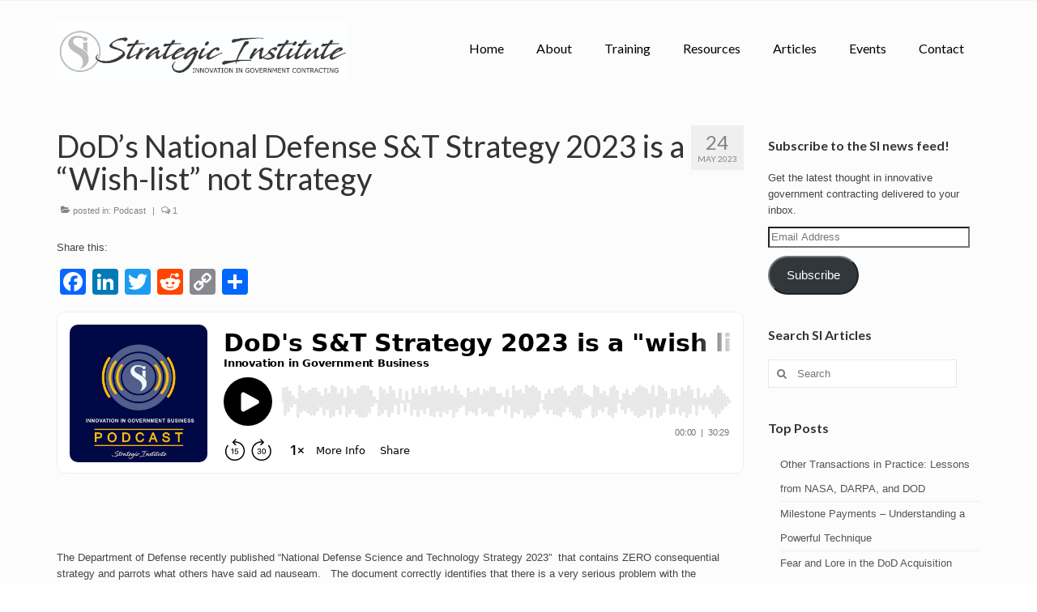

--- FILE ---
content_type: text/html; charset=UTF-8
request_url: https://strategicinstitute.org/podcast/national-defense-wish-list/
body_size: 14217
content:
<!DOCTYPE html>
<html class="no-js" lang="en-US" itemscope="itemscope" itemtype="https://schema.org/WebPage">
<head>
  <meta charset="UTF-8">
  <meta name="viewport" content="width=device-width, initial-scale=1.0">
  <meta http-equiv="X-UA-Compatible" content="IE=edge">
  <title>DoD&#8217;s National Defense S&#038;T Strategy 2023 is a &#8220;Wish-list&#8221; not Strategy &#8211; Strategic Institute for Innovation in Government Contracting</title>
<meta name='robots' content='max-image-preview:large' />
	<style>img:is([sizes="auto" i], [sizes^="auto," i]) { contain-intrinsic-size: 3000px 1500px }</style>
	
            <script data-no-defer="1" data-ezscrex="false" data-cfasync="false" data-pagespeed-no-defer data-cookieconsent="ignore">
                var ctPublicFunctions = {"_ajax_nonce":"b93a8e346c","_rest_nonce":"f1cb20641b","_ajax_url":"\/wp-admin\/admin-ajax.php","_rest_url":"https:\/\/strategicinstitute.org\/wp-json\/","data__cookies_type":"native","data__ajax_type":"rest","data__bot_detector_enabled":0,"data__frontend_data_log_enabled":1,"cookiePrefix":"","wprocket_detected":false,"host_url":"strategicinstitute.org","text__ee_click_to_select":"Click to select the whole data","text__ee_original_email":"The complete one is","text__ee_got_it":"Got it","text__ee_blocked":"Blocked","text__ee_cannot_connect":"Cannot connect","text__ee_cannot_decode":"Can not decode email. Unknown reason","text__ee_email_decoder":"CleanTalk email decoder","text__ee_wait_for_decoding":"The magic is on the way!","text__ee_decoding_process":"Please wait a few seconds while we decode the contact data."}
            </script>
        
            <script data-no-defer="1" data-ezscrex="false" data-cfasync="false" data-pagespeed-no-defer data-cookieconsent="ignore">
                var ctPublic = {"_ajax_nonce":"b93a8e346c","settings__forms__check_internal":"0","settings__forms__check_external":"0","settings__forms__force_protection":0,"settings__forms__search_test":"1","settings__forms__wc_add_to_cart":0,"settings__data__bot_detector_enabled":0,"settings__sfw__anti_crawler":0,"blog_home":"https:\/\/strategicinstitute.org\/","pixel__setting":"0","pixel__enabled":false,"pixel__url":null,"data__email_check_before_post":1,"data__email_check_exist_post":1,"data__cookies_type":"native","data__key_is_ok":true,"data__visible_fields_required":true,"wl_brandname":"Anti-Spam by CleanTalk","wl_brandname_short":"CleanTalk","ct_checkjs_key":"61388a4fc45800dce00fac26813752f0f6735be61fa6c60c90ba9de031962539","emailEncoderPassKey":"8312f7a14843160dab664e2f8b7708cf","bot_detector_forms_excluded":"W10=","advancedCacheExists":true,"varnishCacheExists":true,"wc_ajax_add_to_cart":true}
            </script>
        <link rel='dns-prefetch' href='//js.stripe.com' />
<link rel='dns-prefetch' href='//static.addtoany.com' />
<link rel='dns-prefetch' href='//secure.gravatar.com' />
<link rel='dns-prefetch' href='//stats.wp.com' />
<link rel='dns-prefetch' href='//fonts.googleapis.com' />
<link rel='dns-prefetch' href='//v0.wordpress.com' />
<link rel='preconnect' href='//i0.wp.com' />
<link rel="alternate" type="application/rss+xml" title="Strategic Institute for Innovation in Government Contracting &raquo; Feed" href="https://strategicinstitute.org/feed/" />
<link rel="alternate" type="application/rss+xml" title="Strategic Institute for Innovation in Government Contracting &raquo; Comments Feed" href="https://strategicinstitute.org/comments/feed/" />
<link rel="alternate" type="application/rss+xml" title="Strategic Institute for Innovation in Government Contracting &raquo; DoD&#8217;s National Defense S&#038;T Strategy 2023 is a &#8220;Wish-list&#8221; not Strategy Comments Feed" href="https://strategicinstitute.org/podcast/national-defense-wish-list/feed/" />
<meta name="generator" content="Event Espresso Version 5.0.7.p" />
		<!-- This site uses the Google Analytics by ExactMetrics plugin v8.11.1 - Using Analytics tracking - https://www.exactmetrics.com/ -->
		<!-- Note: ExactMetrics is not currently configured on this site. The site owner needs to authenticate with Google Analytics in the ExactMetrics settings panel. -->
					<!-- No tracking code set -->
				<!-- / Google Analytics by ExactMetrics -->
		<script type="text/javascript">
/* <![CDATA[ */
window._wpemojiSettings = {"baseUrl":"https:\/\/s.w.org\/images\/core\/emoji\/16.0.1\/72x72\/","ext":".png","svgUrl":"https:\/\/s.w.org\/images\/core\/emoji\/16.0.1\/svg\/","svgExt":".svg","source":{"concatemoji":"https:\/\/strategicinstitute.org\/wp-includes\/js\/wp-emoji-release.min.js?ver=6.8.3"}};
/*! This file is auto-generated */
!function(s,n){var o,i,e;function c(e){try{var t={supportTests:e,timestamp:(new Date).valueOf()};sessionStorage.setItem(o,JSON.stringify(t))}catch(e){}}function p(e,t,n){e.clearRect(0,0,e.canvas.width,e.canvas.height),e.fillText(t,0,0);var t=new Uint32Array(e.getImageData(0,0,e.canvas.width,e.canvas.height).data),a=(e.clearRect(0,0,e.canvas.width,e.canvas.height),e.fillText(n,0,0),new Uint32Array(e.getImageData(0,0,e.canvas.width,e.canvas.height).data));return t.every(function(e,t){return e===a[t]})}function u(e,t){e.clearRect(0,0,e.canvas.width,e.canvas.height),e.fillText(t,0,0);for(var n=e.getImageData(16,16,1,1),a=0;a<n.data.length;a++)if(0!==n.data[a])return!1;return!0}function f(e,t,n,a){switch(t){case"flag":return n(e,"\ud83c\udff3\ufe0f\u200d\u26a7\ufe0f","\ud83c\udff3\ufe0f\u200b\u26a7\ufe0f")?!1:!n(e,"\ud83c\udde8\ud83c\uddf6","\ud83c\udde8\u200b\ud83c\uddf6")&&!n(e,"\ud83c\udff4\udb40\udc67\udb40\udc62\udb40\udc65\udb40\udc6e\udb40\udc67\udb40\udc7f","\ud83c\udff4\u200b\udb40\udc67\u200b\udb40\udc62\u200b\udb40\udc65\u200b\udb40\udc6e\u200b\udb40\udc67\u200b\udb40\udc7f");case"emoji":return!a(e,"\ud83e\udedf")}return!1}function g(e,t,n,a){var r="undefined"!=typeof WorkerGlobalScope&&self instanceof WorkerGlobalScope?new OffscreenCanvas(300,150):s.createElement("canvas"),o=r.getContext("2d",{willReadFrequently:!0}),i=(o.textBaseline="top",o.font="600 32px Arial",{});return e.forEach(function(e){i[e]=t(o,e,n,a)}),i}function t(e){var t=s.createElement("script");t.src=e,t.defer=!0,s.head.appendChild(t)}"undefined"!=typeof Promise&&(o="wpEmojiSettingsSupports",i=["flag","emoji"],n.supports={everything:!0,everythingExceptFlag:!0},e=new Promise(function(e){s.addEventListener("DOMContentLoaded",e,{once:!0})}),new Promise(function(t){var n=function(){try{var e=JSON.parse(sessionStorage.getItem(o));if("object"==typeof e&&"number"==typeof e.timestamp&&(new Date).valueOf()<e.timestamp+604800&&"object"==typeof e.supportTests)return e.supportTests}catch(e){}return null}();if(!n){if("undefined"!=typeof Worker&&"undefined"!=typeof OffscreenCanvas&&"undefined"!=typeof URL&&URL.createObjectURL&&"undefined"!=typeof Blob)try{var e="postMessage("+g.toString()+"("+[JSON.stringify(i),f.toString(),p.toString(),u.toString()].join(",")+"));",a=new Blob([e],{type:"text/javascript"}),r=new Worker(URL.createObjectURL(a),{name:"wpTestEmojiSupports"});return void(r.onmessage=function(e){c(n=e.data),r.terminate(),t(n)})}catch(e){}c(n=g(i,f,p,u))}t(n)}).then(function(e){for(var t in e)n.supports[t]=e[t],n.supports.everything=n.supports.everything&&n.supports[t],"flag"!==t&&(n.supports.everythingExceptFlag=n.supports.everythingExceptFlag&&n.supports[t]);n.supports.everythingExceptFlag=n.supports.everythingExceptFlag&&!n.supports.flag,n.DOMReady=!1,n.readyCallback=function(){n.DOMReady=!0}}).then(function(){return e}).then(function(){var e;n.supports.everything||(n.readyCallback(),(e=n.source||{}).concatemoji?t(e.concatemoji):e.wpemoji&&e.twemoji&&(t(e.twemoji),t(e.wpemoji)))}))}((window,document),window._wpemojiSettings);
/* ]]> */
</script>
<style id='wp-emoji-styles-inline-css' type='text/css'>

	img.wp-smiley, img.emoji {
		display: inline !important;
		border: none !important;
		box-shadow: none !important;
		height: 1em !important;
		width: 1em !important;
		margin: 0 0.07em !important;
		vertical-align: -0.1em !important;
		background: none !important;
		padding: 0 !important;
	}
</style>
<link rel='stylesheet' id='wp-block-library-css' href='https://strategicinstitute.org/wp-includes/css/dist/block-library/style.min.css?ver=6.8.3' type='text/css' media='all' />
<style id='classic-theme-styles-inline-css' type='text/css'>
/*! This file is auto-generated */
.wp-block-button__link{color:#fff;background-color:#32373c;border-radius:9999px;box-shadow:none;text-decoration:none;padding:calc(.667em + 2px) calc(1.333em + 2px);font-size:1.125em}.wp-block-file__button{background:#32373c;color:#fff;text-decoration:none}
</style>
<link rel='stylesheet' id='mediaelement-css' href='https://strategicinstitute.org/wp-includes/js/mediaelement/mediaelementplayer-legacy.min.css?ver=4.2.17' type='text/css' media='all' />
<link rel='stylesheet' id='wp-mediaelement-css' href='https://strategicinstitute.org/wp-includes/js/mediaelement/wp-mediaelement.min.css?ver=6.8.3' type='text/css' media='all' />
<style id='jetpack-sharing-buttons-style-inline-css' type='text/css'>
.jetpack-sharing-buttons__services-list{display:flex;flex-direction:row;flex-wrap:wrap;gap:0;list-style-type:none;margin:5px;padding:0}.jetpack-sharing-buttons__services-list.has-small-icon-size{font-size:12px}.jetpack-sharing-buttons__services-list.has-normal-icon-size{font-size:16px}.jetpack-sharing-buttons__services-list.has-large-icon-size{font-size:24px}.jetpack-sharing-buttons__services-list.has-huge-icon-size{font-size:36px}@media print{.jetpack-sharing-buttons__services-list{display:none!important}}.editor-styles-wrapper .wp-block-jetpack-sharing-buttons{gap:0;padding-inline-start:0}ul.jetpack-sharing-buttons__services-list.has-background{padding:1.25em 2.375em}
</style>
<style id='global-styles-inline-css' type='text/css'>
:root{--wp--preset--aspect-ratio--square: 1;--wp--preset--aspect-ratio--4-3: 4/3;--wp--preset--aspect-ratio--3-4: 3/4;--wp--preset--aspect-ratio--3-2: 3/2;--wp--preset--aspect-ratio--2-3: 2/3;--wp--preset--aspect-ratio--16-9: 16/9;--wp--preset--aspect-ratio--9-16: 9/16;--wp--preset--color--black: #000;--wp--preset--color--cyan-bluish-gray: #abb8c3;--wp--preset--color--white: #fff;--wp--preset--color--pale-pink: #f78da7;--wp--preset--color--vivid-red: #cf2e2e;--wp--preset--color--luminous-vivid-orange: #ff6900;--wp--preset--color--luminous-vivid-amber: #fcb900;--wp--preset--color--light-green-cyan: #7bdcb5;--wp--preset--color--vivid-green-cyan: #00d084;--wp--preset--color--pale-cyan-blue: #8ed1fc;--wp--preset--color--vivid-cyan-blue: #0693e3;--wp--preset--color--vivid-purple: #9b51e0;--wp--preset--color--virtue-primary: #2d5c88;--wp--preset--color--virtue-primary-light: #6c8dab;--wp--preset--color--very-light-gray: #eee;--wp--preset--color--very-dark-gray: #444;--wp--preset--gradient--vivid-cyan-blue-to-vivid-purple: linear-gradient(135deg,rgba(6,147,227,1) 0%,rgb(155,81,224) 100%);--wp--preset--gradient--light-green-cyan-to-vivid-green-cyan: linear-gradient(135deg,rgb(122,220,180) 0%,rgb(0,208,130) 100%);--wp--preset--gradient--luminous-vivid-amber-to-luminous-vivid-orange: linear-gradient(135deg,rgba(252,185,0,1) 0%,rgba(255,105,0,1) 100%);--wp--preset--gradient--luminous-vivid-orange-to-vivid-red: linear-gradient(135deg,rgba(255,105,0,1) 0%,rgb(207,46,46) 100%);--wp--preset--gradient--very-light-gray-to-cyan-bluish-gray: linear-gradient(135deg,rgb(238,238,238) 0%,rgb(169,184,195) 100%);--wp--preset--gradient--cool-to-warm-spectrum: linear-gradient(135deg,rgb(74,234,220) 0%,rgb(151,120,209) 20%,rgb(207,42,186) 40%,rgb(238,44,130) 60%,rgb(251,105,98) 80%,rgb(254,248,76) 100%);--wp--preset--gradient--blush-light-purple: linear-gradient(135deg,rgb(255,206,236) 0%,rgb(152,150,240) 100%);--wp--preset--gradient--blush-bordeaux: linear-gradient(135deg,rgb(254,205,165) 0%,rgb(254,45,45) 50%,rgb(107,0,62) 100%);--wp--preset--gradient--luminous-dusk: linear-gradient(135deg,rgb(255,203,112) 0%,rgb(199,81,192) 50%,rgb(65,88,208) 100%);--wp--preset--gradient--pale-ocean: linear-gradient(135deg,rgb(255,245,203) 0%,rgb(182,227,212) 50%,rgb(51,167,181) 100%);--wp--preset--gradient--electric-grass: linear-gradient(135deg,rgb(202,248,128) 0%,rgb(113,206,126) 100%);--wp--preset--gradient--midnight: linear-gradient(135deg,rgb(2,3,129) 0%,rgb(40,116,252) 100%);--wp--preset--font-size--small: 13px;--wp--preset--font-size--medium: 20px;--wp--preset--font-size--large: 36px;--wp--preset--font-size--x-large: 42px;--wp--preset--spacing--20: 0.44rem;--wp--preset--spacing--30: 0.67rem;--wp--preset--spacing--40: 1rem;--wp--preset--spacing--50: 1.5rem;--wp--preset--spacing--60: 2.25rem;--wp--preset--spacing--70: 3.38rem;--wp--preset--spacing--80: 5.06rem;--wp--preset--shadow--natural: 6px 6px 9px rgba(0, 0, 0, 0.2);--wp--preset--shadow--deep: 12px 12px 50px rgba(0, 0, 0, 0.4);--wp--preset--shadow--sharp: 6px 6px 0px rgba(0, 0, 0, 0.2);--wp--preset--shadow--outlined: 6px 6px 0px -3px rgba(255, 255, 255, 1), 6px 6px rgba(0, 0, 0, 1);--wp--preset--shadow--crisp: 6px 6px 0px rgba(0, 0, 0, 1);}:where(.is-layout-flex){gap: 0.5em;}:where(.is-layout-grid){gap: 0.5em;}body .is-layout-flex{display: flex;}.is-layout-flex{flex-wrap: wrap;align-items: center;}.is-layout-flex > :is(*, div){margin: 0;}body .is-layout-grid{display: grid;}.is-layout-grid > :is(*, div){margin: 0;}:where(.wp-block-columns.is-layout-flex){gap: 2em;}:where(.wp-block-columns.is-layout-grid){gap: 2em;}:where(.wp-block-post-template.is-layout-flex){gap: 1.25em;}:where(.wp-block-post-template.is-layout-grid){gap: 1.25em;}.has-black-color{color: var(--wp--preset--color--black) !important;}.has-cyan-bluish-gray-color{color: var(--wp--preset--color--cyan-bluish-gray) !important;}.has-white-color{color: var(--wp--preset--color--white) !important;}.has-pale-pink-color{color: var(--wp--preset--color--pale-pink) !important;}.has-vivid-red-color{color: var(--wp--preset--color--vivid-red) !important;}.has-luminous-vivid-orange-color{color: var(--wp--preset--color--luminous-vivid-orange) !important;}.has-luminous-vivid-amber-color{color: var(--wp--preset--color--luminous-vivid-amber) !important;}.has-light-green-cyan-color{color: var(--wp--preset--color--light-green-cyan) !important;}.has-vivid-green-cyan-color{color: var(--wp--preset--color--vivid-green-cyan) !important;}.has-pale-cyan-blue-color{color: var(--wp--preset--color--pale-cyan-blue) !important;}.has-vivid-cyan-blue-color{color: var(--wp--preset--color--vivid-cyan-blue) !important;}.has-vivid-purple-color{color: var(--wp--preset--color--vivid-purple) !important;}.has-black-background-color{background-color: var(--wp--preset--color--black) !important;}.has-cyan-bluish-gray-background-color{background-color: var(--wp--preset--color--cyan-bluish-gray) !important;}.has-white-background-color{background-color: var(--wp--preset--color--white) !important;}.has-pale-pink-background-color{background-color: var(--wp--preset--color--pale-pink) !important;}.has-vivid-red-background-color{background-color: var(--wp--preset--color--vivid-red) !important;}.has-luminous-vivid-orange-background-color{background-color: var(--wp--preset--color--luminous-vivid-orange) !important;}.has-luminous-vivid-amber-background-color{background-color: var(--wp--preset--color--luminous-vivid-amber) !important;}.has-light-green-cyan-background-color{background-color: var(--wp--preset--color--light-green-cyan) !important;}.has-vivid-green-cyan-background-color{background-color: var(--wp--preset--color--vivid-green-cyan) !important;}.has-pale-cyan-blue-background-color{background-color: var(--wp--preset--color--pale-cyan-blue) !important;}.has-vivid-cyan-blue-background-color{background-color: var(--wp--preset--color--vivid-cyan-blue) !important;}.has-vivid-purple-background-color{background-color: var(--wp--preset--color--vivid-purple) !important;}.has-black-border-color{border-color: var(--wp--preset--color--black) !important;}.has-cyan-bluish-gray-border-color{border-color: var(--wp--preset--color--cyan-bluish-gray) !important;}.has-white-border-color{border-color: var(--wp--preset--color--white) !important;}.has-pale-pink-border-color{border-color: var(--wp--preset--color--pale-pink) !important;}.has-vivid-red-border-color{border-color: var(--wp--preset--color--vivid-red) !important;}.has-luminous-vivid-orange-border-color{border-color: var(--wp--preset--color--luminous-vivid-orange) !important;}.has-luminous-vivid-amber-border-color{border-color: var(--wp--preset--color--luminous-vivid-amber) !important;}.has-light-green-cyan-border-color{border-color: var(--wp--preset--color--light-green-cyan) !important;}.has-vivid-green-cyan-border-color{border-color: var(--wp--preset--color--vivid-green-cyan) !important;}.has-pale-cyan-blue-border-color{border-color: var(--wp--preset--color--pale-cyan-blue) !important;}.has-vivid-cyan-blue-border-color{border-color: var(--wp--preset--color--vivid-cyan-blue) !important;}.has-vivid-purple-border-color{border-color: var(--wp--preset--color--vivid-purple) !important;}.has-vivid-cyan-blue-to-vivid-purple-gradient-background{background: var(--wp--preset--gradient--vivid-cyan-blue-to-vivid-purple) !important;}.has-light-green-cyan-to-vivid-green-cyan-gradient-background{background: var(--wp--preset--gradient--light-green-cyan-to-vivid-green-cyan) !important;}.has-luminous-vivid-amber-to-luminous-vivid-orange-gradient-background{background: var(--wp--preset--gradient--luminous-vivid-amber-to-luminous-vivid-orange) !important;}.has-luminous-vivid-orange-to-vivid-red-gradient-background{background: var(--wp--preset--gradient--luminous-vivid-orange-to-vivid-red) !important;}.has-very-light-gray-to-cyan-bluish-gray-gradient-background{background: var(--wp--preset--gradient--very-light-gray-to-cyan-bluish-gray) !important;}.has-cool-to-warm-spectrum-gradient-background{background: var(--wp--preset--gradient--cool-to-warm-spectrum) !important;}.has-blush-light-purple-gradient-background{background: var(--wp--preset--gradient--blush-light-purple) !important;}.has-blush-bordeaux-gradient-background{background: var(--wp--preset--gradient--blush-bordeaux) !important;}.has-luminous-dusk-gradient-background{background: var(--wp--preset--gradient--luminous-dusk) !important;}.has-pale-ocean-gradient-background{background: var(--wp--preset--gradient--pale-ocean) !important;}.has-electric-grass-gradient-background{background: var(--wp--preset--gradient--electric-grass) !important;}.has-midnight-gradient-background{background: var(--wp--preset--gradient--midnight) !important;}.has-small-font-size{font-size: var(--wp--preset--font-size--small) !important;}.has-medium-font-size{font-size: var(--wp--preset--font-size--medium) !important;}.has-large-font-size{font-size: var(--wp--preset--font-size--large) !important;}.has-x-large-font-size{font-size: var(--wp--preset--font-size--x-large) !important;}
:where(.wp-block-post-template.is-layout-flex){gap: 1.25em;}:where(.wp-block-post-template.is-layout-grid){gap: 1.25em;}
:where(.wp-block-columns.is-layout-flex){gap: 2em;}:where(.wp-block-columns.is-layout-grid){gap: 2em;}
:root :where(.wp-block-pullquote){font-size: 1.5em;line-height: 1.6;}
</style>
<link rel='stylesheet' id='cleantalk-public-css-css' href='https://strategicinstitute.org/wp-content/plugins/cleantalk-spam-protect/css/cleantalk-public.min.css?ver=6.71_1769144967' type='text/css' media='all' />
<link rel='stylesheet' id='cleantalk-email-decoder-css-css' href='https://strategicinstitute.org/wp-content/plugins/cleantalk-spam-protect/css/cleantalk-email-decoder.min.css?ver=6.71_1769144967' type='text/css' media='all' />
<link rel='stylesheet' id='wp-components-css' href='https://strategicinstitute.org/wp-includes/css/dist/components/style.min.css?ver=6.8.3' type='text/css' media='all' />
<link rel='stylesheet' id='godaddy-styles-css' href='https://strategicinstitute.org/wp-content/mu-plugins/vendor/wpex/godaddy-launch/includes/Dependencies/GoDaddy/Styles/build/latest.css?ver=2.0.2' type='text/css' media='all' />
<link rel='stylesheet' id='jetpack-subscriptions-css' href='https://strategicinstitute.org/wp-content/plugins/jetpack/_inc/build/subscriptions/subscriptions.min.css?ver=15.4' type='text/css' media='all' />
<link rel='stylesheet' id='addtoany-css' href='https://strategicinstitute.org/wp-content/plugins/add-to-any/addtoany.min.css?ver=1.16' type='text/css' media='all' />
<link rel='stylesheet' id='virtue_theme-css' href='https://strategicinstitute.org/wp-content/themes/virtue/assets/css/virtue.css?ver=3.4.5' type='text/css' media='all' />
<link rel='stylesheet' id='virtue_skin-css' href='https://strategicinstitute.org/wp-content/themes/virtue/assets/css/skins/default.css?ver=3.4.5' type='text/css' media='all' />
<link rel='stylesheet' id='redux-google-fonts-virtue-css' href='https://fonts.googleapis.com/css?family=Lato%3A400%2C700&#038;ver=1752090532' type='text/css' media='all' />
<script type="text/javascript" src="https://strategicinstitute.org/wp-includes/js/jquery/jquery.min.js?ver=3.7.1" id="jquery-core-js"></script>
<script type="text/javascript" src="https://strategicinstitute.org/wp-includes/js/jquery/jquery-migrate.min.js?ver=3.4.1" id="jquery-migrate-js"></script>
<script type="text/javascript" id="addtoany-core-js-before">
/* <![CDATA[ */
window.a2a_config=window.a2a_config||{};a2a_config.callbacks=[];a2a_config.overlays=[];a2a_config.templates={};
/* ]]> */
</script>
<script type="text/javascript" defer src="https://static.addtoany.com/menu/page.js" id="addtoany-core-js"></script>
<script type="text/javascript" defer src="https://strategicinstitute.org/wp-content/plugins/add-to-any/addtoany.min.js?ver=1.1" id="addtoany-jquery-js"></script>
<script type="text/javascript" src="https://strategicinstitute.org/wp-content/plugins/cleantalk-spam-protect/js/apbct-public-bundle_gathering.min.js?ver=6.71_1769144967" id="apbct-public-bundle_gathering.min-js-js"></script>
<!--[if lt IE 9]>
<script type="text/javascript" src="https://strategicinstitute.org/wp-content/themes/virtue/assets/js/vendor/respond.min.js?ver=6.8.3" id="virtue-respond-js"></script>
<![endif]-->
<link rel="https://api.w.org/" href="https://strategicinstitute.org/wp-json/" /><link rel="alternate" title="JSON" type="application/json" href="https://strategicinstitute.org/wp-json/wp/v2/posts/4595" /><link rel="EditURI" type="application/rsd+xml" title="RSD" href="https://strategicinstitute.org/xmlrpc.php?rsd" />
<link rel="canonical" href="https://strategicinstitute.org/podcast/national-defense-wish-list/" />
<link rel='shortlink' href='https://wp.me/p8Lptq-1c7' />
<link rel="alternate" title="oEmbed (JSON)" type="application/json+oembed" href="https://strategicinstitute.org/wp-json/oembed/1.0/embed?url=https%3A%2F%2Fstrategicinstitute.org%2Fpodcast%2Fnational-defense-wish-list%2F" />
<link rel="alternate" title="oEmbed (XML)" type="text/xml+oembed" href="https://strategicinstitute.org/wp-json/oembed/1.0/embed?url=https%3A%2F%2Fstrategicinstitute.org%2Fpodcast%2Fnational-defense-wish-list%2F&#038;format=xml" />
          <style>
          .has-post-thumbnail img.wp-post-image, 
          .attachment-twentyseventeen-featured-image.wp-post-image { display: none !important; }          
          </style>	<style>img#wpstats{display:none}</style>
		<style type="text/css">#logo {padding-top:25px;}#logo {padding-bottom:10px;}#logo {margin-left:0px;}#logo {margin-right:0px;}#nav-main {margin-top:40px;}#nav-main {margin-bottom:10px;}.headerfont, .tp-caption {font-family:Lato;}.topbarmenu ul li {font-family:Lato;}.color_gray, .subhead, .subhead a, .posttags, .posttags a, .product_meta a {color:#848484;}input[type=number]::-webkit-inner-spin-button, input[type=number]::-webkit-outer-spin-button { -webkit-appearance: none; margin: 0; } input[type=number] {-moz-appearance: textfield;}.quantity input::-webkit-outer-spin-button,.quantity input::-webkit-inner-spin-button {display: none;}#containerfooter h3, #containerfooter, .footercredits p, .footerclass a, .footernav ul li a {color:#212121;}.contentclass, .nav-tabs>.active>a, .nav-tabs>.active>a:hover, .nav-tabs>.active>a:focus {background:#fcfcfc    ;}.topclass {background:#f4f4f4    ;}.headerclass {background:#fcfcfc    ;}.navclass {background:#dbdbdb    ;}.kad-hidepostauthortop, .postauthortop {display:none;}.product_item .product_details h5 {text-transform: none;}.product_item .product_details h5 {min-height:40px;}.entry-content p { margin-bottom:16px;}blockquote
{
  font-style: normal;
  font-size: x-small;
  margin-left: 20px;
  font-family: Verdana, Geneva, Lato;
  border-left: 4px solid #CCC;
  padding-left: 8px;
}

a.kad-btn {
  font-family: 'Lato', sans-serif !important;
  font-size: 16px !important;
font-weight: 700 !important;
}</style>
<!-- Jetpack Open Graph Tags -->
<meta property="og:type" content="article" />
<meta property="og:title" content="DoD&#8217;s National Defense S&#038;T Strategy 2023 is a &#8220;Wish-list&#8221; not Strategy" />
<meta property="og:url" content="https://strategicinstitute.org/podcast/national-defense-wish-list/" />
<meta property="og:description" content="&nbsp; &nbsp; The Department of Defense recently published &#8220;National Defense Science and Technology Strategy 2023&#8221;  that contains ZERO consequential strategy and parrots what others hav…" />
<meta property="article:published_time" content="2023-05-24T16:23:24+00:00" />
<meta property="article:modified_time" content="2023-05-24T16:23:24+00:00" />
<meta property="og:site_name" content="Strategic Institute for Innovation in Government Contracting" />
<meta property="og:image" content="https://i0.wp.com/strategicinstitute.org/wp-content/uploads/2022/03/Podcast-logo.png?fit=500%2C500&#038;ssl=1" />
<meta property="og:image:width" content="500" />
<meta property="og:image:height" content="500" />
<meta property="og:image:alt" content="" />
<meta property="og:locale" content="en_US" />
<meta name="twitter:text:title" content="DoD&#8217;s National Defense S&#038;T Strategy 2023 is a &#8220;Wish-list&#8221; not Strategy" />
<meta name="twitter:image" content="https://i0.wp.com/strategicinstitute.org/wp-content/uploads/2022/03/Podcast-logo.png?fit=500%2C500&#038;ssl=1&#038;w=640" />
<meta name="twitter:card" content="summary_large_image" />

<!-- End Jetpack Open Graph Tags -->
<link rel="icon" href="https://i0.wp.com/strategicinstitute.org/wp-content/uploads/2021/03/cropped-SI-Symbol.jpg?fit=32%2C32&#038;ssl=1" sizes="32x32" />
<link rel="icon" href="https://i0.wp.com/strategicinstitute.org/wp-content/uploads/2021/03/cropped-SI-Symbol.jpg?fit=192%2C192&#038;ssl=1" sizes="192x192" />
<link rel="apple-touch-icon" href="https://i0.wp.com/strategicinstitute.org/wp-content/uploads/2021/03/cropped-SI-Symbol.jpg?fit=180%2C180&#038;ssl=1" />
<meta name="msapplication-TileImage" content="https://i0.wp.com/strategicinstitute.org/wp-content/uploads/2021/03/cropped-SI-Symbol.jpg?fit=270%2C270&#038;ssl=1" />
		<style type="text/css" id="wp-custom-css">
			/*
You can add your own CSS here.
.my-button-class {
  font-family: Lato, Arial, sans-serif; 
  font-size: 16px; 
}
Click the help icon above to learn more.
*/
		</style>
		<style type="text/css" title="dynamic-css" class="options-output">header #logo a.brand,.logofont{font-family:Lato;line-height:40px;font-weight:400;font-style:normal;font-size:32px;}.kad_tagline{font-family:Lato;line-height:20px;font-weight:400;font-style:normal;color:#444444;font-size:14px;}.product_item .product_details h5{font-family:Lato;line-height:20px;font-weight:700;font-style:normal;font-size:16px;}h1{font-family:Lato;line-height:40px;font-weight:400;font-style:normal;font-size:38px;}h2{font-family:Lato;line-height:40px;font-weight:normal;font-style:normal;font-size:32px;}h3{font-family:Lato;line-height:40px;font-weight:700;font-style:normal;font-size:16px;}h4{font-family:Lato;line-height:40px;font-weight:700;font-style:normal;font-size:14px;}h5{font-family:Lato;line-height:20px;font-weight:400;font-style:normal;font-size:16px;}body{font-family:Verdana, Geneva, sans-serif;line-height:20px;font-weight:400;font-style:normal;font-size:13px;}#nav-main ul.sf-menu a{font-family:Lato;line-height:18px;font-weight:400;font-style:normal;color:#000000;font-size:16px;}#nav-second ul.sf-menu a{font-family:Lato;line-height:22px;font-weight:400;font-style:normal;color:#000000;font-size:18px;}.kad-nav-inner .kad-mnav, .kad-mobile-nav .kad-nav-inner li a,.nav-trigger-case{font-family:Lato;line-height:20px;font-weight:400;font-style:normal;color:#000000;font-size:16px;}</style></head>
<body data-rsssl=1 class="wp-singular post-template-default single single-post postid-4595 single-format-standard wp-embed-responsive wp-theme-virtue wide national-defense-wish-list">
	<div id="kt-skip-link"><a href="#content">Skip to Main Content</a></div>
	<div id="wrapper" class="container">
	<header class="banner headerclass" itemscope itemtype="https://schema.org/WPHeader">
	<div id="topbar" class="topclass">
	<div class="container">
		<div class="row">
			<div class="col-md-6 col-sm-6 kad-topbar-left">
				<div class="topbarmenu clearfix">
								</div>
			</div><!-- close col-md-6 --> 
			<div class="col-md-6 col-sm-6 kad-topbar-right">
				<div id="topbar-search" class="topbar-widget">
									</div>
			</div> <!-- close col-md-6-->
		</div> <!-- Close Row -->
	</div> <!-- Close Container -->
</div>	<div class="container">
		<div class="row">
			<div class="col-md-4 clearfix kad-header-left">
				<div id="logo" class="logocase">
					<a class="brand logofont" href="https://strategicinstitute.org/">
													<div id="thelogo">
								<img src="https://strategicinstitute.org/wp-content/uploads/2021/03/New-Logo-Design-scaled.jpg" alt="Strategic Institute for Innovation in Government Contracting" width="2560" height="527" class="kad-standard-logo" />
															</div>
												</a>
									</div> <!-- Close #logo -->
			</div><!-- close logo span -->
							<div class="col-md-8 kad-header-right">
					<nav id="nav-main" class="clearfix" itemscope itemtype="https://schema.org/SiteNavigationElement">
						<ul id="menu-top-navigation" class="sf-menu"><li  class=" menu-item-20"><a href="https://strategicinstitute.org/"><span>Home</span></a></li>
<li  class=" sf-dropdown menu-item-21"><a href="https://strategicinstitute.org/about/"><span>About</span></a>
<ul class="sub-menu sf-dropdown-menu dropdown">
	<li  class=" menu-item-131"><a href="https://strategicinstitute.org/about/"><span>About</span></a></li>
	<li  class=" menu-item-22"><a href="https://strategicinstitute.org/bio/"><span>Bio</span></a></li>
</ul>
</li>
<li  class=" menu-item-24"><a href="https://strategicinstitute.org/training/"><span>Training</span></a></li>
<li  class=" menu-item-33"><a href="https://strategicinstitute.org/resources/"><span>Resources</span></a></li>
<li  class=" menu-item-32"><a href="https://strategicinstitute.org/news/"><span>Articles</span></a></li>
<li  class=" menu-item-410"><a href="https://strategicinstitute.org/calendar/"><span>Events</span></a></li>
<li  class=" menu-item-31"><a href="https://strategicinstitute.org/contact/"><span>Contact</span></a></li>
</ul>					</nav> 
				</div> <!-- Close menuclass-->
			       
		</div> <!-- Close Row -->
					<div id="mobile-nav-trigger" class="nav-trigger">
				<button class="nav-trigger-case mobileclass collapsed" data-toggle="collapse" data-target=".kad-nav-collapse">
					<span class="kad-navbtn"><i class="icon-reorder"></i></span>
					<span class="kad-menu-name">Menu</span>
				</button>
			</div>
			<div id="kad-mobile-nav" class="kad-mobile-nav">
				<div class="kad-nav-inner mobileclass">
					<div class="kad-nav-collapse">
					<ul id="menu-top-navigation-1" class="kad-mnav"><li  class=" menu-item-20"><a href="https://strategicinstitute.org/"><span>Home</span></a></li>
<li  class=" sf-dropdown menu-item-21"><a href="https://strategicinstitute.org/about/"><span>About</span></a>
<ul class="sub-menu sf-dropdown-menu dropdown">
	<li  class=" menu-item-131"><a href="https://strategicinstitute.org/about/"><span>About</span></a></li>
	<li  class=" menu-item-22"><a href="https://strategicinstitute.org/bio/"><span>Bio</span></a></li>
</ul>
</li>
<li  class=" menu-item-24"><a href="https://strategicinstitute.org/training/"><span>Training</span></a></li>
<li  class=" menu-item-33"><a href="https://strategicinstitute.org/resources/"><span>Resources</span></a></li>
<li  class=" menu-item-32"><a href="https://strategicinstitute.org/news/"><span>Articles</span></a></li>
<li  class=" menu-item-410"><a href="https://strategicinstitute.org/calendar/"><span>Events</span></a></li>
<li  class=" menu-item-31"><a href="https://strategicinstitute.org/contact/"><span>Contact</span></a></li>
</ul>					</div>
				</div>
			</div>
		 
	</div> <!-- Close Container -->
	</header>
	<div class="wrap contentclass" role="document">

	<div id="content" class="container">
	<div class="row single-article" itemscope itemtype="https://schema.org/BlogPosting">
		<div class="main col-lg-9 col-md-8" role="main">
					<article class="post-4595 post type-post status-publish format-standard has-post-thumbnail hentry category-podcast tag-dod-acqusition-head-banging tag-dod-has-a-problem-with-institutional-corruption tag-dod-innovation-theater tag-dod-science-and-technology-policy tag-dods-science-and-technology-strategy tag-national-defense-science-and-technology-strategy-2023">
			<div class="meta_post_image" itemprop="image" itemscope itemtype="https://schema.org/ImageObject"><meta itemprop="url" content="https://i0.wp.com/strategicinstitute.org/wp-content/uploads/2022/03/Podcast-logo.png?fit=500%2C500&#038;ssl=1"><meta itemprop="width" content="500"><meta itemprop="height" content="500"></div><div class="postmeta updated color_gray">
	<div class="postdate bg-lightgray headerfont">
		<meta itemprop="datePublished" content="2023-05-24T12:23:24-04:00">
		<span class="postday">24</span>
		May 2023	</div>
</div>				<header>

				<h1 class="entry-title" itemprop="name headline">DoD&#8217;s National Defense S&#038;T Strategy 2023 is a &#8220;Wish-list&#8221; not Strategy</h1><div class="subhead">
    <span class="postauthortop author vcard">
    <i class="icon-user"></i> by  <span itemprop="author"><a href="https://strategicinstitute.org/author/admin/" class="fn" rel="author">admin</a></span> |</span>
      
    <span class="postedintop"><i class="icon-folder-open"></i> posted in: <a href="https://strategicinstitute.org/category/podcast/" rel="category tag">Podcast</a></span>     <span class="kad-hidepostedin">|</span>
    <span class="postcommentscount">
    <i class="icon-comments-alt"></i> 1    </span>
</div>				
				</header>

				<div class="entry-content" itemprop="articleBody">
					<div class="addtoany_share_save_container addtoany_content addtoany_content_top"><div class="addtoany_header">Share this:</div><div class="a2a_kit a2a_kit_size_32 addtoany_list" data-a2a-url="https://strategicinstitute.org/podcast/national-defense-wish-list/" data-a2a-title="DoD’s National Defense S&amp;T Strategy 2023 is a “Wish-list” not Strategy"><a class="a2a_button_facebook" href="https://www.addtoany.com/add_to/facebook?linkurl=https%3A%2F%2Fstrategicinstitute.org%2Fpodcast%2Fnational-defense-wish-list%2F&amp;linkname=DoD%E2%80%99s%20National%20Defense%20S%26T%20Strategy%202023%20is%20a%20%E2%80%9CWish-list%E2%80%9D%20not%20Strategy" title="Facebook" rel="nofollow noopener" target="_blank"></a><a class="a2a_button_linkedin" href="https://www.addtoany.com/add_to/linkedin?linkurl=https%3A%2F%2Fstrategicinstitute.org%2Fpodcast%2Fnational-defense-wish-list%2F&amp;linkname=DoD%E2%80%99s%20National%20Defense%20S%26T%20Strategy%202023%20is%20a%20%E2%80%9CWish-list%E2%80%9D%20not%20Strategy" title="LinkedIn" rel="nofollow noopener" target="_blank"></a><a class="a2a_button_twitter" href="https://www.addtoany.com/add_to/twitter?linkurl=https%3A%2F%2Fstrategicinstitute.org%2Fpodcast%2Fnational-defense-wish-list%2F&amp;linkname=DoD%E2%80%99s%20National%20Defense%20S%26T%20Strategy%202023%20is%20a%20%E2%80%9CWish-list%E2%80%9D%20not%20Strategy" title="Twitter" rel="nofollow noopener" target="_blank"></a><a class="a2a_button_reddit" href="https://www.addtoany.com/add_to/reddit?linkurl=https%3A%2F%2Fstrategicinstitute.org%2Fpodcast%2Fnational-defense-wish-list%2F&amp;linkname=DoD%E2%80%99s%20National%20Defense%20S%26T%20Strategy%202023%20is%20a%20%E2%80%9CWish-list%E2%80%9D%20not%20Strategy" title="Reddit" rel="nofollow noopener" target="_blank"></a><a class="a2a_button_copy_link" href="https://www.addtoany.com/add_to/copy_link?linkurl=https%3A%2F%2Fstrategicinstitute.org%2Fpodcast%2Fnational-defense-wish-list%2F&amp;linkname=DoD%E2%80%99s%20National%20Defense%20S%26T%20Strategy%202023%20is%20a%20%E2%80%9CWish-list%E2%80%9D%20not%20Strategy" title="Copy Link" rel="nofollow noopener" target="_blank"></a><a class="a2a_dd addtoany_share_save addtoany_share" href="https://www.addtoany.com/share"></a></div></div><div id="buzzsprout-player-12909688"></div>
<p><script src="https://www.buzzsprout.com/1896043/12909688-dod-s-s-t-strategy-2023-is-a-wish-list-not-strategy.js?container_id=buzzsprout-player-12909688&#038;player=small" type="text/javascript" charset="utf-8"></script></p>
<p>&nbsp;</p>
<p>&nbsp;</p>
<p>The Department of Defense recently published &#8220;National Defense Science and Technology Strategy 2023&#8221;  that contains ZERO consequential strategy and parrots what others have said ad nauseam.   The document correctly identifies that there is a very serious problem with the government system for delivering the fruits of taxpayer funded R&amp;D efforts.  It identifies point <b>A</b> and points to <b>B</b>, but offers absolutely no practical guidance or ideas of how to get there.  In the case of contracting and the business of taxpayer funded, government administered R&amp;D activities, it&#8217;s always groundhog day.  Each workforce generation does something similar to the last, but pretends this time it is innovative. The result over time is 1 step forward and 2 steps back&#8230; a big fat &#8220;<span style="color: #ff0000;"><strong>L</strong><span style="color: #000000;">&#8220;.</span></span></p>
<p>The problems are known, remedies have been provided, even mandated, in policy and law.  Solutions and potential solutions are known or are waiting to be explored.  Yet, the DoD remains entrenched in business-as-usual, as insiders are extremely invested and well furnished in the status-quo.   Leadership, lawyers, and academia generally admonish innovative contracting and business practices, instead they actively instill fear, road block, and narrow the thinking within the workforce&#8230;  obey and comply, do not think!  They venerate the current system as the &#8220;gold-standard&#8221; and think everything else weird, evil, or illegal.  They stick with what they know, the &#8220;Soviet-style&#8221; acquisition system for R&amp;D, the epitome of institutional corruption.  It is a system of controls contrived by bureaucrats lacking in practical and applied business experience, or an appreciation for the gestalt.   The worsening trajectory, the extraordinary waste of the system will continue unabated until leaders are held accountable and take some ownership and responsibility.   It shouldn&#8217;t be too much to ask that government leaders follow the law.  For if they did, many problems and issues highlighted in this document would already be solved, and our Nation would be in much better place to meet current and future challenges.</p>
<p>It&#8217;s time for action!  The talk, incessant rhetoric, and never ending analysis is a doom loop.  Who will take up the mantle for positive change, returning value, and providing timely and appropriate solutions to benefit something greater than self?  It could be you.  Don&#8217;t be afraid to take a little risk or fail, that is how we improve and learn, plus the status quo fails the warfighter, taxpayer, industrial base, and national security every day.</p>
<p>&nbsp;</p>
<p><em>&#8220;It is no measure of health to be well adjusted to a profoundly sick society.&#8221; &#8211; Krishnamurti</em></p>
<p><em>“It must be remembered that there is nothing more difficult to plan, more doubtful of success, nor more dangerous to manage, than creation of a new system.  For the initiator has the enmity of all who would profit by the preservation of the old institutions and merely lukewarm defenders in those who would gain by the new ones.”  – Niccolo Machiavelli</em></p>
<p>&nbsp;</p>
<p>Related Document: <strong><a href="https://media.defense.gov/2023/May/09/2003218877/-1/-1/0/NDSTS-FINAL-WEB-VERSION.PDF" target="_blank" rel="noopener">National Defense Science and Technology Strategy 2023</a> </strong><em>(pdf)<br />
</em></p>
<p>&nbsp;</p>
<p>&nbsp;</p>
<p>&nbsp;</p>
<p>&nbsp;</p>
<p>&nbsp;</p>
<p>&nbsp;</p>
				</div>

				<footer class="single-footer">
				<span class="posttags"><i class="icon-tag"></i><a href="https://strategicinstitute.org/tag/dod-acqusition-head-banging/" rel="tag">DoD acqusition head banging</a>, <a href="https://strategicinstitute.org/tag/dod-has-a-problem-with-institutional-corruption/" rel="tag">DoD has a problem with institutional corruption</a>, <a href="https://strategicinstitute.org/tag/dod-innovation-theater/" rel="tag">DOD Innovation Theater</a>, <a href="https://strategicinstitute.org/tag/dod-science-and-technology-policy/" rel="tag">DoD science and technology policy</a>, <a href="https://strategicinstitute.org/tag/dods-science-and-technology-strategy/" rel="tag">DoD's Science and technology strategy</a>, <a href="https://strategicinstitute.org/tag/national-defense-science-and-technology-strategy-2023/" rel="tag">National Defense Science and Technology Strategy 2023</a></span><meta itemscope itemprop="mainEntityOfPage" content="https://strategicinstitute.org/podcast/national-defense-wish-list/" itemType="https://schema.org/WebPage" itemid="https://strategicinstitute.org/podcast/national-defense-wish-list/"><meta itemprop="dateModified" content="2023-05-24T12:23:24-04:00"><div itemprop="publisher" itemscope itemtype="https://schema.org/Organization"><div itemprop="logo" itemscope itemtype="https://schema.org/ImageObject"><meta itemprop="url" content="https://strategicinstitute.org/wp-content/uploads/2021/03/New-Logo-Design-scaled.jpg"><meta itemprop="width" content="2560"><meta itemprop="height" content="527"></div><meta itemprop="name" content="Strategic Institute for Innovation in Government Contracting"></div>				</footer>
			</article>
				<section id="comments">
		<h3 class="comments-title">
					</h3>

		<ol class="media-list comment-list">
			        <li id="comment-9701" class="comment even thread-even depth-1 media comment-9701 ">
        <img alt='' src='https://secure.gravatar.com/avatar/06f25f022da113a385565673fe070c1ccca0d76bb08cf88a21b7b0f2a5b4b01a?s=36&#038;d=mm&#038;r=g' srcset='https://secure.gravatar.com/avatar/06f25f022da113a385565673fe070c1ccca0d76bb08cf88a21b7b0f2a5b4b01a?s=72&#038;d=mm&#038;r=g 2x' class='avatar pull-left media-object avatar-36 photo' height='36' width='36' decoding='async'/>    		<div class="media-body">
            <article id="div-comment-9701" class="comment-body">
            	<header class="comment-header clearfix">
					<h5 class="media-heading comment-author"><span class="fn">Anonymous</span></h5>
					<div class="comment-meta comment-metadata">
						<time datetime="2023-05-25T20:55:06-04:00"><a href="https://strategicinstitute.org/podcast/national-defense-wish-list/#comment-9701">
							May 25, 2023</a>
						</time>
						|
							        
											</div>
				</header>
								<div class="comment-content">
                    <p>I’ve lived this at NAVAIR… the so called future “SES” GS15 are the worst for interpreting the FAR and bullying if you try to contract 8(a).</p>
                </div><!-- .comment-content -->
            </article><!-- .comment-body -->
</div></li><!-- #comment-## -->
		</ol>

			</section><!-- /#comments -->

		</div>
		<aside class="col-lg-3 col-md-4 kad-sidebar" role="complementary" itemscope itemtype="https://schema.org/WPSideBar">
	<div class="sidebar">
		<section id="blog_subscription-2" class="widget-1 widget-first widget widget_blog_subscription jetpack_subscription_widget"><div class="widget-inner"><h3>Subscribe to the SI news feed!</h3>
			<div class="wp-block-jetpack-subscriptions__container">
			<form action="#" method="post" accept-charset="utf-8" id="subscribe-blog-blog_subscription-2"
				data-blog="129510028"
				data-post_access_level="everybody" >
									<div id="subscribe-text"><p>Get the latest thought in innovative government contracting delivered to your inbox.</p>
</div>
										<p id="subscribe-email">
						<label id="jetpack-subscribe-label"
							class="screen-reader-text"
							for="subscribe-field-blog_subscription-2">
							Email Address						</label>
						<input type="email" name="email" autocomplete="email" required="required"
																					value=""
							id="subscribe-field-blog_subscription-2"
							placeholder="Email Address"
						/>
					</p>

					<p id="subscribe-submit"
											>
						<input type="hidden" name="action" value="subscribe"/>
						<input type="hidden" name="source" value="https://strategicinstitute.org/podcast/national-defense-wish-list/"/>
						<input type="hidden" name="sub-type" value="widget"/>
						<input type="hidden" name="redirect_fragment" value="subscribe-blog-blog_subscription-2"/>
						<input type="hidden" id="_wpnonce" name="_wpnonce" value="f11979f92b" /><input type="hidden" name="_wp_http_referer" value="/podcast/national-defense-wish-list/" />						<button type="submit"
															class="wp-block-button__link"
																					name="jetpack_subscriptions_widget"
						>
							Subscribe						</button>
					</p>
							</form>
						</div>
			
</div></section><section id="search-3" class="widget-2 widget widget_search"><div class="widget-inner"><h3>Search SI Articles</h3><form apbct-form-sign="native_search" role="search" method="get" class="form-search" action="https://strategicinstitute.org/">
	<label>
		<span class="screen-reader-text">Search for:</span>
		<input type="text" value="" name="s" class="search-query" placeholder="Search">
	</label>
	<button type="submit" class="search-icon"><i class="icon-search"></i></button>
<input
                    class="apbct_special_field apbct_email_id__search_form"
                    name="apbct__email_id__search_form"
                    aria-label="apbct__label_id__search_form"
                    type="text" size="30" maxlength="200" autocomplete="off"
                    value=""
                /><input
                   id="apbct_submit_id__search_form" 
                   class="apbct_special_field apbct__email_id__search_form"
                   name="apbct__label_id__search_form"
                   aria-label="apbct_submit_name__search_form"
                   type="submit"
                   size="30"
                   maxlength="200"
                   value="93422"
               /></form></div></section><section id="top-posts-2" class="widget-3 widget-last widget widget_top-posts"><div class="widget-inner"><h3>Top Posts</h3><ul><li><a href="https://strategicinstitute.org/other-transactions/other-transactions-in-practice-lessons-from-nasa-darpa-and-dod/" class="bump-view" data-bump-view="tp">Other Transactions in Practice: Lessons from NASA, DARPA, and DOD</a></li><li><a href="https://strategicinstitute.org/other-transactions/milestone-payments/" class="bump-view" data-bump-view="tp">Milestone Payments – Understanding a Powerful Technique</a></li><li><a href="https://strategicinstitute.org/other-transactions/fear-and-lore-in-the-dod-acquisition-system/" class="bump-view" data-bump-view="tp">Fear and Lore in the DoD Acquisition System</a></li><li><a href="https://strategicinstitute.org/other-transactions/ot-pia-connection/" class="bump-view" data-bump-view="tp">The Other Transactions &amp; Partnership Intermediary Connection</a></li><li><a href="https://strategicinstitute.org/uncategorized/the-secret-of-section-4023-a-deep-dive-into-dods-procurement-for-experimental-purposes/" class="bump-view" data-bump-view="tp">The Secret of Section 4023 - A Deep Dive into DoD&#039;s Procurement for Experimental Purposes</a></li><li><a href="https://strategicinstitute.org/other-transactions/underutilized-ot/" class="bump-view" data-bump-view="tp">Unrecognized and Underutilized OT Authority (DOE)</a></li><li><a href="https://strategicinstitute.org/podcast/doge-dod-acquisition/" class="bump-view" data-bump-view="tp">Podcast: The DOGE Effect on Defense Acquisition - Opportunity or Nightmare?</a></li><li><a href="https://strategicinstitute.org/other-transactions/biplane-to-spaceflight-bennie-schrieve/" class="bump-view" data-bump-view="tp">From Biplane to Spaceflight. From Lowest Bid Over Regulation to “Other Transactions” – The Saga of Bennie Schriever</a></li><li><a href="https://strategicinstitute.org/other-transactions/uses-of-other-transactions/" class="bump-view" data-bump-view="tp">Uses of Other Transactions - How they have been used and can be used</a></li><li><a href="https://strategicinstitute.org/other-transactions/understanding-section-2373/" class="bump-view" data-bump-view="tp">Understanding Section 4023 - Rapid Acquisition for Experimentation, Research and Testing</a></li></ul></div></section>	</div><!-- /.sidebar -->
</aside><!-- /aside -->
			</div><!-- /.row-->
		</div><!-- /.content -->
	</div><!-- /.wrap -->
	<footer id="containerfooter" class="footerclass" itemscope itemtype="https://schema.org/WPFooter">
  <div class="container">
  	<div class="row">
  						 
					<div class="col-md-4 footercol2">
					<div class="widget-1 widget-first footer-widget"><aside id="blog_subscription-3" class="widget widget_blog_subscription jetpack_subscription_widget"><h3>Subscribe to the SI news feed</h3>
			<div class="wp-block-jetpack-subscriptions__container">
			<form action="#" method="post" accept-charset="utf-8" id="subscribe-blog-blog_subscription-3"
				data-blog="129510028"
				data-post_access_level="everybody" >
									<div id="subscribe-text"><p>Enter your email address to subscribe to our news feed and receive notifications of new articles by email.</p>
</div>
										<p id="subscribe-email">
						<label id="jetpack-subscribe-label"
							class="screen-reader-text"
							for="subscribe-field-blog_subscription-3">
							Email Address						</label>
						<input type="email" name="email" autocomplete="email" required="required"
																					value=""
							id="subscribe-field-blog_subscription-3"
							placeholder="Email Address"
						/>
					</p>

					<p id="subscribe-submit"
											>
						<input type="hidden" name="action" value="subscribe"/>
						<input type="hidden" name="source" value="https://strategicinstitute.org/podcast/national-defense-wish-list/"/>
						<input type="hidden" name="sub-type" value="widget"/>
						<input type="hidden" name="redirect_fragment" value="subscribe-blog-blog_subscription-3"/>
						<input type="hidden" id="_wpnonce" name="_wpnonce" value="f11979f92b" /><input type="hidden" name="_wp_http_referer" value="/podcast/national-defense-wish-list/" />						<button type="submit"
															class="wp-block-button__link"
																					name="jetpack_subscriptions_widget"
						>
							Subscribe						</button>
					</p>
							</form>
						</div>
			
</aside></div>					</div> 
		        		        			        </div>
        <div class="footercredits clearfix">
    		
    		        	<p>©2021 Strategic Institute for Innovation in Government Contracting - Other Transactions</p>
    	</div>

  </div>

</footer>

		</div><!--Wrapper-->
		<script>				
                    document.addEventListener('DOMContentLoaded', function () {
                        setTimeout(function(){
                            if( document.querySelectorAll('[name^=ct_checkjs]').length > 0 ) {
                                if (typeof apbct_public_sendREST === 'function' && typeof apbct_js_keys__set_input_value === 'function') {
                                    apbct_public_sendREST(
                                    'js_keys__get',
                                    { callback: apbct_js_keys__set_input_value })
                                }
                            }
                        },0)					    
                    })				
                </script><script type="speculationrules">
{"prefetch":[{"source":"document","where":{"and":[{"href_matches":"\/*"},{"not":{"href_matches":["\/wp-*.php","\/wp-admin\/*","\/wp-content\/uploads\/*","\/wp-content\/*","\/wp-content\/plugins\/*","\/wp-content\/themes\/virtue\/*","\/*\\?(.+)"]}},{"not":{"selector_matches":"a[rel~=\"nofollow\"]"}},{"not":{"selector_matches":".no-prefetch, .no-prefetch a"}}]},"eagerness":"conservative"}]}
</script>
	<div style="display:none">
			<div class="grofile-hash-map-45bb0bc203a67bd14f263dcde5c036a7">
		</div>
		</div>
		<link rel='stylesheet' id='jetpack-top-posts-widget-css' href='https://strategicinstitute.org/wp-content/plugins/jetpack/modules/widgets/top-posts/style.css?ver=20141013' type='text/css' media='all' />
<script type="text/javascript" src="https://js.stripe.com/v3/?ver=3" id="stripe_js-js"></script>
<script type="text/javascript" src="https://strategicinstitute.org/wp-content/plugins/event-espresso-core-reg/core/templates/global_assets/scripts/jquery.validate.min.js?ver=1.15.0" id="jquery-validate-js"></script>
<script type="text/javascript" src="https://secure.gravatar.com/js/gprofiles.js?ver=202604" id="grofiles-cards-js"></script>
<script type="text/javascript" id="wpgroho-js-extra">
/* <![CDATA[ */
var WPGroHo = {"my_hash":""};
/* ]]> */
</script>
<script type="text/javascript" src="https://strategicinstitute.org/wp-content/plugins/jetpack/modules/wpgroho.js?ver=15.4" id="wpgroho-js"></script>
<script type="text/javascript" src="https://strategicinstitute.org/wp-content/themes/virtue/assets/js/min/bootstrap-min.js?ver=3.4.5" id="bootstrap-js"></script>
<script type="text/javascript" src="https://strategicinstitute.org/wp-includes/js/hoverIntent.min.js?ver=1.10.2" id="hoverIntent-js"></script>
<script type="text/javascript" src="https://strategicinstitute.org/wp-includes/js/imagesloaded.min.js?ver=5.0.0" id="imagesloaded-js"></script>
<script type="text/javascript" src="https://strategicinstitute.org/wp-includes/js/masonry.min.js?ver=4.2.2" id="masonry-js"></script>
<script type="text/javascript" src="https://strategicinstitute.org/wp-content/themes/virtue/assets/js/min/plugins-min.js?ver=3.4.5" id="virtue_plugins-js"></script>
<script type="text/javascript" src="https://strategicinstitute.org/wp-content/themes/virtue/assets/js/min/magnific-popup-min.js?ver=3.4.5" id="magnific-popup-js"></script>
<script type="text/javascript" id="virtue-lightbox-init-js-extra">
/* <![CDATA[ */
var virtue_lightbox = {"loading":"Loading...","of":"%curr% of %total%","error":"The Image could not be loaded."};
/* ]]> */
</script>
<script type="text/javascript" src="https://strategicinstitute.org/wp-content/themes/virtue/assets/js/min/virtue-lightbox-init-min.js?ver=3.4.5" id="virtue-lightbox-init-js"></script>
<script type="text/javascript" src="https://strategicinstitute.org/wp-content/themes/virtue/assets/js/min/main-min.js?ver=3.4.5" id="virtue_main-js"></script>
<script type="text/javascript" id="jetpack-stats-js-before">
/* <![CDATA[ */
_stq = window._stq || [];
_stq.push([ "view", {"v":"ext","blog":"129510028","post":"4595","tz":"-5","srv":"strategicinstitute.org","j":"1:15.4"} ]);
_stq.push([ "clickTrackerInit", "129510028", "4595" ]);
/* ]]> */
</script>
<script type="text/javascript" src="https://stats.wp.com/e-202604.js" id="jetpack-stats-js" defer="defer" data-wp-strategy="defer"></script>
	</body>
</html>

--- FILE ---
content_type: text/javascript; charset=utf-8
request_url: https://www.buzzsprout.com/1896043/12909688-dod-s-s-t-strategy-2023-is-a-wish-list-not-strategy.js?container_id=buzzsprout-player-12909688&player=small
body_size: 276
content:

  var containerId = "buzzsprout-player-12909688"
  var buzzsproutPlayerContainer = document.getElementById(containerId);

  function renderBuzzsproutPlayerHTML() {
    return unescape("\n\n<iframe src=\"https://www.buzzsprout.com/1896043/episodes/12909688-dod-s-s-t-strategy-2023-is-a-wish-list-not-strategy?client_source=small_player&amp;iframe=true&amp;referrer=https%3A%2F%2Fwww.buzzsprout.com%2F1896043%2F12909688-dod-s-s-t-strategy-2023-is-a-wish-list-not-strategy.js%3Fcontainer_id%3Dbuzzsprout-player-12909688%26player%3Dsmall\" loading=\"lazy\" width=\"100%\" height=\"200\" frameborder=\"0\" scrolling=\"no\" title=\"Innovation in Government Business  , DoD&#39;s S&amp;T Strategy 2023 is a &quot;wish list&quot; not strategy   \"><\/iframe>\n\n\n"); 
  }

  if (buzzsproutPlayerContainer) {
    buzzsproutPlayerContainer.innerHTML = renderBuzzsproutPlayerHTML();
  } else {
    document.write(renderBuzzsproutPlayerHTML());
  }

